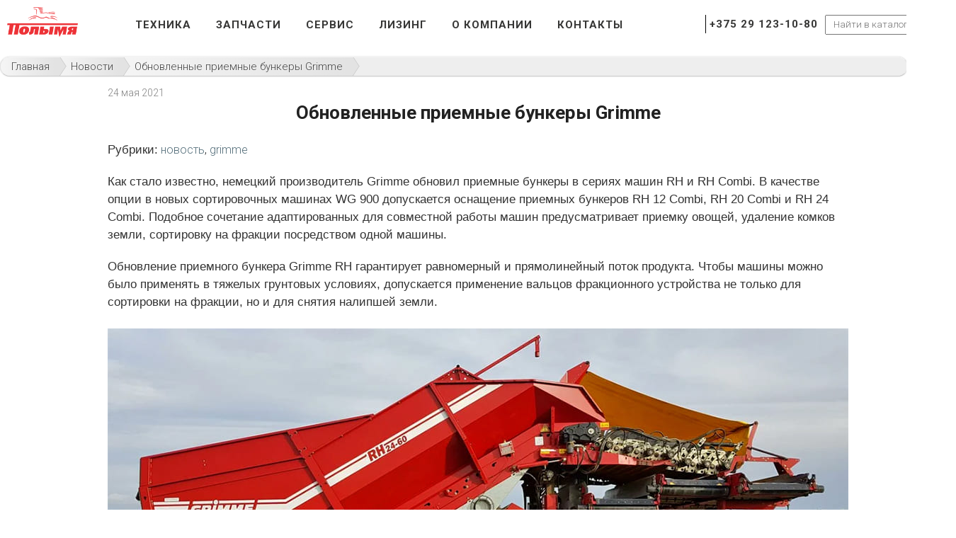

--- FILE ---
content_type: text/html; charset=UTF-8
request_url: https://polymya-agro.by/news/obnovlennye-priemnye-bunkery-grimme/
body_size: 5992
content:
<!DOCTYPE html>
<html lang="ru">
<head>
	<link href="https://fonts.googleapis.com/css?family=Roboto:300,700&amp;subset=cyrillic,cyrillic-ext,latin-ext" rel="stylesheet">
	<link rel="shortcut icon" href="/favicon.ico" type="image/x-icon">
	<link rel="stylesheet" href="https://cdnjs.cloudflare.com/ajax/libs/font-awesome/6.4.2/css/all.min.css" integrity="sha512-z3gLpd7yknf1YoNbCzqRKc4qyor8gaKU1qmn+CShxbuBusANI9QpRohGBreCFkKxLhei6S9CQXFEbbKuqLg0DA==" crossorigin="anonymous" referrerpolicy="no-referrer" />
	<title>Grimme обновил приемные бункеры серии Rh и Rh Combi</title>
	<meta http-equiv="Content-Type" content="text/html; charset=UTF-8" /> 
	<meta name="description" content="Grimme обновил приемные бункеры в сериях машин RH и RH Combi. В качестве опции в новых сортировочных машинах WG 900 допускается оснащение приемных бункеров RH 12 Combi, RH 20 Combi и RH 24 Combi" />
<meta name="keywords" content="Grimme, приемный бункер Grimme, приемный бункер Grimme Rh, приемный бункер Grimme Rh Combi" />
   
	<meta name="viewport" content="width=device-width, initial-scale=1.0"/>
	<link href="/stylesheets/allv2.css" media="all" rel="stylesheet" type="text/css" /><!--[if IE 8 ]> <link href="/stylesheets/ie8.css" media="all" rel="stylesheet" type="text/css" /> <![endif]--><!--[if lt IE 9]> <script>document.createElement('header'); document.createElement('nav'); document.createElement('section'); document.createElement('article'); document.createElement('aside'); document.createElement('footer'); document.createElement('menu'); document.createElement('time'); </script> <![endif]-->
	<script src="https://ajax.googleapis.com/ajax/libs/jquery/1.9.1/jquery.min.js"></script>
	<script src="/javascripts/hamburger.js"></script>
</head>
<body class="news-open">
  	<div id="panel">
		</div>
    <div class="wrap">
		<div class="header-overlay"></div>
      <header>
			<nav style="display: flex;align-items: center;justify-content: space-between;">
				<div class="main-img__logo">
					<a href="/">
    <img class="main-logo-img" src="/images/logo-polymya.png" alt="">
</a> 				</div>
				<div class="main-menu__items">
					
	<div class="mobile_nav_wrapper" style="display:flex;justify-content: space-between;align-items: center;">
		<button class="hamburger-menu">
			<div class="bar"></div>
		</button>
		<a href="/"><div class="mob-logo"></div></a>
	</div>
	<!-- <button class="hamburger"><span>toggle menu</span></button> -->
	<menu id="menu" class="mobile-nav">
					<li>
									<a  href="/catalog/">Техника</a>
							</li>
					<li>
									<a  href="/spares/">Запчасти</a>
							</li>
					<li>
									<a  href="/service/">Сервис</a>
							</li>
					<li>
									<a  href="/leasing/">Лизинг</a>
							</li>
					<li>
									<a  href="/about/">О компании</a>
							</li>
					<li>
									<a  href="/contacts/">Контакты</a>
							</li>
				<!-- <div class="social-icons-mobile-menu">
			<a href="https://www.facebook.com/polymya.agro"><i class="fa-brands fa-facebook fa-2x" style="color: #c3c3c3;"></i></a>
			<a href="https://www.instagram.com/polymya_agro/"><i class="fa-brands fa-instagram fa-2x" style="color: #c3c3c3;"></i></a>
			<a href="https://www.youtube.com/polymya_agro"><i class="fa-brands fa-youtube fa-2x" style="color: #c3c3c3;"></i></a>
			<a href="https://www.tiktok.com/@polymya_agro"><i class="fa-brands fa-tiktok fa-2x" style="color: #c3c3c3;"></i></a>
		</div> -->
	</menu>
				</div>
				<div class="main-menu__info">
					<script>
var i
function toggle(el) {
el.style.display = (el.style.display == 'none') ? '' : 'none'
}
</script>

		<div style="display:flex;align-items:stretch;justify-content:space-between;">
			<div class="telephones" style="margin-right:10px;">
					<!-- <div class="flag-vel"></div>  -->
					<a class="tel" href="tel:+375291231080">+375 29 123-10-80</a>
			</div>
			<div class="search-mobile">
							<div class="search-form">
<form action="/search/index.php">
	<input type="text" name="q" value="" size="15" maxlength="50" placeholder="Найти в каталоге..." /><input name="s" type="submit" value=" " />
</form>
</div>			</div>	
		</div>	

				</div>
			</nav>
      </header>
    </div>
	<div class="breadcrumbs"><div typeof="v:Breadcrumb"><a rel="v:url" property="v:title" href="/">Главная</a></div>
			<div typeof="v:Breadcrumb">
				<a rel="v:url" property="v:title" href="/news/">Новости</a>
			</div>
			<div typeof="v:Breadcrumb">
				<a rel="v:url" property="v:title" href="#content">Обновленные приемные бункеры Grimme</a>
			</div><div style="clear:both"></div></div>    <div class="wrap">
		

<div class="content">
  <time>24 мая 2021</time>
  <h1 class="title">
    Обновленные приемные бункеры Grimme  </h1>
<div class="section-tags">
	<p class="tags">Рубрики:</p>
  <a target="_blank" class="btn-tags" href="/search-news/?tags=новость&clear_cache=Y">новость</a>, <a target="_blank" class="btn-tags" href="/search-news/?tags=grimme&clear_cache=Y">grimme</a></div>
<p>Как стало известно, немецкий производитель Grimme обновил приемные бункеры в сериях машин RH и RH Combi. В качестве опции в новых сортировочных машинах WG 900 допускается оснащение приемных бункеров RH 12 Combi, RH 20 Combi и RH 24 Combi. Подобное сочетание адаптированных для совместной работы машин предусматривает приемку овощей, удаление комков земли, сортировку на фракции посредством одной машины.</p>
<p>Обновление приемного бункера Grimme RH гарантирует равномерный и прямолинейный поток продукта. Чтобы машины можно было применять в тяжелых грунтовых условиях, допускается применение вальцов фракционного устройства не только для сортировки на фракции, но и для снятия налипшей земли.</p>
    <img src="/images/news/may/grimme-rh-bunker.jpg" alt="Приемный бункер Grimme RH" class="middle"> 
    <figcaption>Приемный бункер Grimme RH</figcaption>
</figure>
<p>Работать на машине можно в том числе и в темное время суток. Сама техника и пространство вокруг приемных бункеров Grimme RH 20 и RH 24 освещается шестью LED-фарами. Они доступны в качестве опции и могут устанавливаться вместе или переноситься на усмотрение оператора индивидуально. Все бункеры оборудованы защитным корпусом, который исключает попадание пыли и грязи на устройства дистанционного управления при длительном хранении.</p></div>
<div><a href="https://www.facebook.com/polymyaagro" target="_blank"><img src="/images/fb-banner.gif" alt="Баннер Facebook" class="middle"></a></div>

<div class="catalog-sb-area">

			<div class="catalog-sb-item fb">
			<div id="fb-root"></div>
			<script type="text/javascript">
				(function(d, s, id)
				{
					var js, fjs = d.getElementsByTagName(s)[0];
					if (d.getElementById(id)) return;
					js = d.createElement(s); js.id = id;
					js.src = "//connect.facebook.net/ru_RU/all.js#xfbml=1";
					fjs.parentNode.insertBefore(js, fjs);
				}(document, 'script', 'facebook-jssdk'));
			</script>

			<div
				class="fb-like"
				data-href=""
				data-colorscheme="light"
				data-layout="button_count"
				data-action="like"
				data-show-faces="false"
				data-send="false"
				>
			</div>
		</div>
	
			<div class="catalog-sb-item tw">
			<a
				href="https://twitter.com/share"
				class="twitter-share-button"
				data-lang="ru"
				data-url=""
							>Твит</a>

			<script type="text/javascript">
				!function(d,s,id)
				{
					var js,fjs=d.getElementsByTagName(s)[0],p=/^http:/.test(d.location)?'http':'https';
					if(!d.getElementById(id))
					{
						js=d.createElement(s);
						js.id=id;
						js.src=p+'://platform.twitter.com/widgets.js';
						fjs.parentNode.insertBefore(js,fjs);
					}
				}(document, 'script', 'twitter-wjs');
			</script>
		</div>
	
			<div class="catalog-sb-item gp">
			<div
				class="g-plusone"
				data-size="medium"
				data-href=""
			>
			</div>

			<script type="text/javascript">
				window.___gcfg = {lang: 'ru'};

				(function() {
					var po = document.createElement('script');
					po.type = 'text/javascript';
					po.async = true;
					po.src = 'https://apis.google.com/js/plusone.js';
					var s = document.getElementsByTagName('script')[0];
					s.parentNode.insertBefore(po, s);
				})();
			</script>
		</div>
	
	</div>		<div class="clear"></div>
    </div>
	<a href="#" class="scrollup"></a>
    <div class="background-footer">
      <div class="wrap">
        <footer>
        <div class="footer-col">
	<div class="map-icon-pic"></div>
	<div style="float:left">Беларусь, 222520, Минская область,<br/>г. Борисов, ул. Краснознаменная, 64<br/>8:00 - 17:00<br/>УНП 690628946</div>
</div>
<div class="footer-col">
	<div class="call-icon-pic"></div>
	<div class="footer-info"><a href="tel:+375177731080">+375 (29) 123-10-80</a></div>
	<div class="mail-icon-pic"></div>
	<div class="footer-info"><a href="mailto:polymya@polymya.by">polymya@polymya.by</a></div>
</div>
<div class="footer-col">
	<div class="social-links">
		<a class="soc-inst" href="https://www.instagram.com/polymya_agro/" target="_blank" rel="nofollow"></a>
		<a class="soc-fb" href="https://www.facebook.com/polymya.agro" target="_blank" rel="nofollow"></a>
		<a class="soc-youtube" href="https://www.youtube.com/polymya_agro" target="_blank" rel="nofollow"></a>
		<a class="soc-tiktok" href="https://www.tiktok.com/@polymya_agro" target="_blank" rel="nofollow"></a>
		<a class="soc-twi" href="https://twitter.com/polymyaagro" target="_blank" rel="nofollow"></a>
		<a class="soc-li" href="#" target="_blank" rel="nofollow"></a>
		<a class="soc-vk" href="#" target="_blank" rel="nofollow"></a>
		<a class="soc-ok" href="#" target="_blank" rel="nofollow"></a>
		<a class="soc-rss" href="#" target="_blank" rel="nofollow"></a>
	</div>
	<div class="footer-sitemap">
		<div class="sitemap-icon-pic"></div>
		<a href="/sitemap/">Карта сайта</a>
	</div>
	<div><a href="/conditions/">Обработка персональных данных</a></div>
	<div>© ООО «Полымя Агро», 2008-2026</div>	
</div>
        <div class="developers">

</div> 
          <div class="clear"></div>
        </footer>
      </div>
    </div>
            <div class="popup-container-proposal">
      <div class="modal-screen"></div>
      <div class="popup">
        <div class="cross"></div>
        <p class="popup-t">
          Запросить коммерческое предложение
        </p>
        

		<form name="SIMPLE_FORM_2" action="/news/obnovlennye-priemnye-bunkery-grimme/" method="POST" enctype="multipart/form-data"><input type="hidden" name="sessid" id="sessid" value="ae7264acadb877935b90668786c43e7a" /><input type="hidden" name="WEB_FORM_ID" value="2" />													         	 	<label ><span>Ваше имя</span><input type="text"  class="validate"  name="form_text_5" value=""  />	            	      		</label>
				
											         	 	<label ><span>Телефон</span><input type="text"  class="validate"  name="form_text_6" value=""  />	            <p>Допускаются только символы русского алфавита</p>	      		</label>
				
											         	 	<label ><span>Текст сообщения</span><textarea name="form_textarea_8" cols="40" rows="5"  class="inputtextarea" ></textarea>	            <p>Количество символов должно быть не менее 10-ти. Например, 8 017 123 456 78</p>	      		</label>
				
			<input type="hidden" name="form_text_10" value="/news/obnovlennye-priemnye-bunkery-grimme/index.php">			<div class="commercial-proposal button">
	          <span>Отправить<input type="submit" value="" /><input type="hidden" name="web_form_apply" value="Y" /></span>
	          <div class="clear"></div>
	        </div>
          </form>      </div>
    </div>

    <div class="popup-done-call">
      <div class="modal-screen"></div>
      <div class="popup">
        <div class="cross"></div>
        <div class="text">
          <p class="popup-t">
            Спасибо!
          </p>
          <p>
            Ваша запрос успешно отправлен.
          </p>
          <span>Ожидайте звонка в течение 30 минут.</span>
        </div>
      </div>
    </div>
    <div class="popup-done-proposal">
      <div class="modal-screen"></div>
      <div class="popup">
        <div class="cross"></div>
        <div class="text">
          <p class="popup-t">
            Спасибо!
          </p>
          <p>
            Ваш запрос успешно отправлен.
          </p>
          <span>Мы свяжемся с вами в ближайшее время, <br />чтобы уточнить сроки подготовки предложения.</span>
        </div>
      </div>
    </div>
 
    <script src="/javascripts/scrollup.js"></script>
	<script>
	$(document).ready(function(){
		$(window).scroll(function(){
			if ($(this).scrollTop() > 100) {
				$('.scrollup').fadeIn();
			} else {
				$('.scrollup').fadeOut();
			}
			});         
			$('.scrollup').click(function(){
			$("html, body").animate({ scrollTop: 0 }, 600);
			return false;
		});	 
	});
	</script>
	<script src="/javascripts/allv2.js" defer></script>
	<script>
	  (function(i,s,o,g,r,a,m){i['GoogleAnalyticsObject']=r;i[r]=i[r]||function(){
	  (i[r].q=i[r].q||[]).push(arguments)},i[r].l=1*new Date();a=s.createElement(o),
	  m=s.getElementsByTagName(o)[0];a.async=1;a.src=g;m.parentNode.insertBefore(a,m)
	  })(window,document,'script','https://www.google-analytics.com/analytics.js','ga');
	  ga('create', 'UA-96320939-1', 'auto');
	  ga('send', 'pageview');
	</script>
	<script src="https://api.callbacky.by/simple/load?domain=polymya-agro.by"></script>
	<!-- Yandex.Metrika counter --> <script> (function (d, w, c) { (w[c] = w[c] || []).push(function() { try { w.yaCounter43785784 = new Ya.Metrika2({ id:43785784, clickmap:true, trackLinks:true, accurateTrackBounce:true, webvisor:true }); } catch(e) { } }); var n = d.getElementsByTagName("script")[0], s = d.createElement("script"), f = function () { n.parentNode.insertBefore(s, n); }; s.type = "text/javascript"; s.async = true; s.src = "https://mc.yandex.ru/metrika/tag.js"; if (w.opera == "[object Opera]") { d.addEventListener("DOMContentLoaded", f, false); } else { f(); } })(document, window, "yandex_metrika_callbacks2"); </script> <noscript><div><img src="https://mc.yandex.ru/watch/43785784" style="position:absolute; left:-9999px;" alt="New Metrika" /></div></noscript> <!-- /Yandex.Metrika counter -->
</body>
</html>

--- FILE ---
content_type: text/html; charset=utf-8
request_url: https://accounts.google.com/o/oauth2/postmessageRelay?parent=https%3A%2F%2Fpolymya-agro.by&jsh=m%3B%2F_%2Fscs%2Fabc-static%2F_%2Fjs%2Fk%3Dgapi.lb.en.2kN9-TZiXrM.O%2Fd%3D1%2Frs%3DAHpOoo_B4hu0FeWRuWHfxnZ3V0WubwN7Qw%2Fm%3D__features__
body_size: 164
content:
<!DOCTYPE html><html><head><title></title><meta http-equiv="content-type" content="text/html; charset=utf-8"><meta http-equiv="X-UA-Compatible" content="IE=edge"><meta name="viewport" content="width=device-width, initial-scale=1, minimum-scale=1, maximum-scale=1, user-scalable=0"><script src='https://ssl.gstatic.com/accounts/o/2580342461-postmessagerelay.js' nonce="zO4LzihuLqGxEf86UJLfXg"></script></head><body><script type="text/javascript" src="https://apis.google.com/js/rpc:shindig_random.js?onload=init" nonce="zO4LzihuLqGxEf86UJLfXg"></script></body></html>

--- FILE ---
content_type: text/plain
request_url: https://www.google-analytics.com/j/collect?v=1&_v=j102&a=1769590426&t=pageview&_s=1&dl=https%3A%2F%2Fpolymya-agro.by%2Fnews%2Fobnovlennye-priemnye-bunkery-grimme%2F&ul=en-us%40posix&dt=Grimme%20%D0%BE%D0%B1%D0%BD%D0%BE%D0%B2%D0%B8%D0%BB%20%D0%BF%D1%80%D0%B8%D0%B5%D0%BC%D0%BD%D1%8B%D0%B5%20%D0%B1%D1%83%D0%BD%D0%BA%D0%B5%D1%80%D1%8B%20%D1%81%D0%B5%D1%80%D0%B8%D0%B8%20Rh%20%D0%B8%20Rh%20Combi&sr=1280x720&vp=1280x720&_u=IEBAAEABAAAAACAAI~&jid=1207070394&gjid=1468529137&cid=1609874796.1769088839&tid=UA-96320939-1&_gid=2074178984.1769088839&_r=1&_slc=1&z=1178013495
body_size: -450
content:
2,cG-2B7QJBHKX8